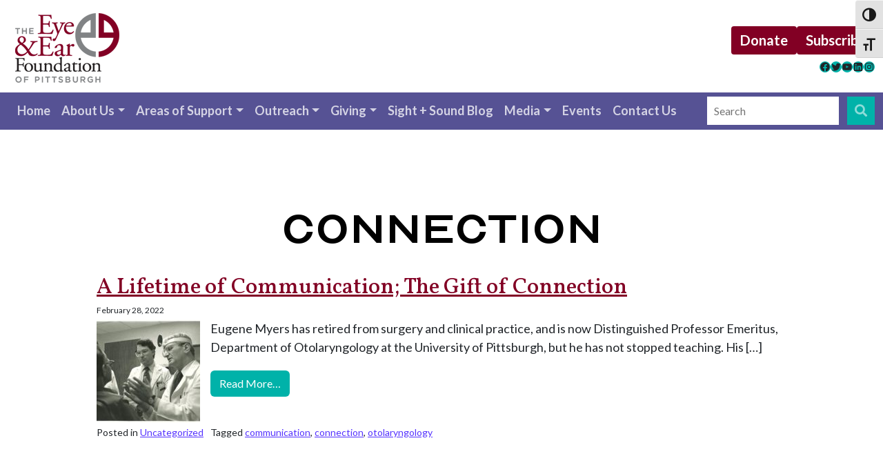

--- FILE ---
content_type: text/css
request_url: https://eyeandear.org/wp-content/plugins/jquery-smooth-scroll/css/style.css?ver=3de2c7b0f075bc99e2ac8863adf304bd
body_size: 539
content:
a#scroll-to-top {
	
	/* Background image, replace in images folder */
	background: url(../images/arrow.png) no-repeat center center;
	
	/* Match to background image size */
	width: 35px;
	height: 35px;
	
	/* Postion on the page */
	position: fixed;	
	right: 30px;
	bottom: 30px;
	
	/* Hide link text */
	text-indent: -9999px;
	font-size: 0;
	
	/* Other */
	cursor: pointer;	
	outline: 0;
	
}

body.rtl a#scroll-to-top {
	left: 30px;
}

/* Responsive Design Support */
@media only screen and (max-width: 480px) {
	
	a#scroll-to-top {
	
		/* Changing Position */		
		right: 0;
		bottom: 0;
	}
		
	body.rtl a#scroll-to-top {
		left: 0;
		bottom: 0;
	}
}